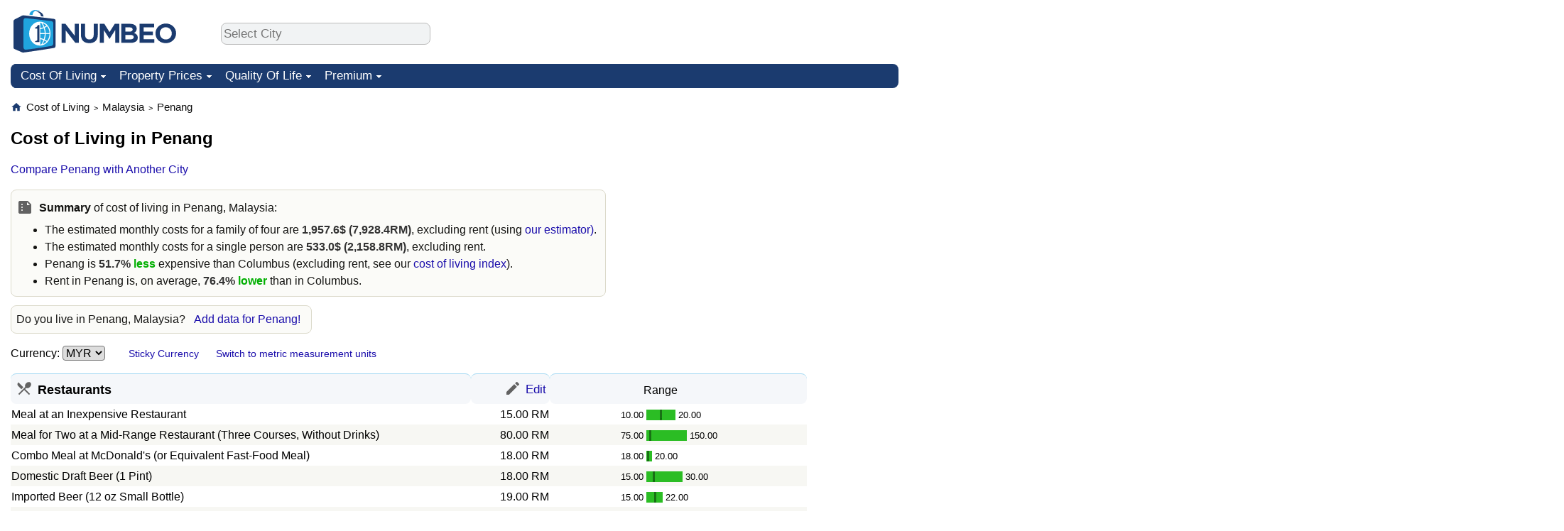

--- FILE ---
content_type: text/html; charset=utf-8
request_url: https://www.google.com/recaptcha/api2/aframe
body_size: 265
content:
<!DOCTYPE HTML><html><head><meta http-equiv="content-type" content="text/html; charset=UTF-8"></head><body><script nonce="L0hJJthS6QasHzu8AjD1Lg">/** Anti-fraud and anti-abuse applications only. See google.com/recaptcha */ try{var clients={'sodar':'https://pagead2.googlesyndication.com/pagead/sodar?'};window.addEventListener("message",function(a){try{if(a.source===window.parent){var b=JSON.parse(a.data);var c=clients[b['id']];if(c){var d=document.createElement('img');d.src=c+b['params']+'&rc='+(localStorage.getItem("rc::a")?sessionStorage.getItem("rc::b"):"");window.document.body.appendChild(d);sessionStorage.setItem("rc::e",parseInt(sessionStorage.getItem("rc::e")||0)+1);localStorage.setItem("rc::h",'1766654526861');}}}catch(b){}});window.parent.postMessage("_grecaptcha_ready", "*");}catch(b){}</script></body></html>

--- FILE ---
content_type: image/svg+xml
request_url: https://www.numbeo.com/images/categories/baseline-local-dining.svg
body_size: 619
content:
<svg xmlns="http://www.w3.org/2000/svg" xmlns:xlink="http://www.w3.org/1999/xlink" width="24" height="24" preserveAspectRatio="xMidYMid meet" viewBox="0 0 24 24" style="-ms-transform: rotate(360deg); -webkit-transform: rotate(360deg); transform: rotate(360deg);"><path d="M8.1 13.34l2.83-2.83L3.91 3.5a4.008 4.008 0 0 0 0 5.66l4.19 4.18zm6.78-1.81c1.53.71 3.68.21 5.27-1.38c1.91-1.91 2.28-4.65.81-6.12c-1.46-1.46-4.2-1.1-6.12.81c-1.59 1.59-2.09 3.74-1.38 5.27L3.7 19.87l1.41 1.41L12 14.41l6.88 6.88l1.41-1.41L13.41 13l1.47-1.47z" fill="#626262"/><rect x="0" y="0" width="24" height="24" fill="rgba(0, 0, 0, 0)" /></svg>

--- FILE ---
content_type: image/svg+xml
request_url: https://www.numbeo.com/images/material-symbols--summarize.svg
body_size: 424
content:
<svg xmlns="http://www.w3.org/2000/svg" width="24" height="24" viewBox="0 0 24 24"><path fill="#626262" d="M5 21q-.825 0-1.412-.587T3 19V5q0-.825.588-1.412T5 3h11l5 5v11q0 .825-.587 1.413T19 21zm3-4q.425 0 .713-.288T9 16t-.288-.712T8 15t-.712.288T7 16t.288.713T8 17m0-4q.425 0 .713-.288T9 12t-.288-.712T8 11t-.712.288T7 12t.288.713T8 13m0-4q.425 0 .713-.288T9 8t-.288-.712T8 7t-.712.288T7 8t.288.713T8 9m7 0h4l-4-4z"/></svg>

--- FILE ---
content_type: image/svg+xml
request_url: https://www.numbeo.com/images/categories/wallet-solid.svg
body_size: 758
content:
<svg xmlns="http://www.w3.org/2000/svg" xmlns:xlink="http://www.w3.org/1999/xlink" width="36" height="36" preserveAspectRatio="xMidYMid meet" viewBox="0 0 36 36" style="-ms-transform: rotate(360deg); -webkit-transform: rotate(360deg); transform: rotate(360deg);"><path class="clr-i-solid clr-i-solid-path-1" d="M32.94 14H31V9a1 1 0 0 0-1-1H6a1 1 0 0 1-1-1a1 1 0 0 1 1-1h23.6a1 1 0 1 0 0-2H6a2.94 2.94 0 0 0-3 2.88v21A4.13 4.13 0 0 0 7.15 32H30a1 1 0 0 0 1-1v-5h1.94a.93.93 0 0 0 1-.91v-10a1.08 1.08 0 0 0-1-1.09zM32 24h-8.58a3.87 3.87 0 0 1-3.73-4a3.87 3.87 0 0 1 3.73-4H32z" fill="#626262"/><circle class="clr-i-solid clr-i-solid-path-2" cx="24.04" cy="19.92" r="1.5" fill="#626262"/><rect x="0" y="0" width="36" height="36" fill="rgba(0, 0, 0, 0)" /></svg>